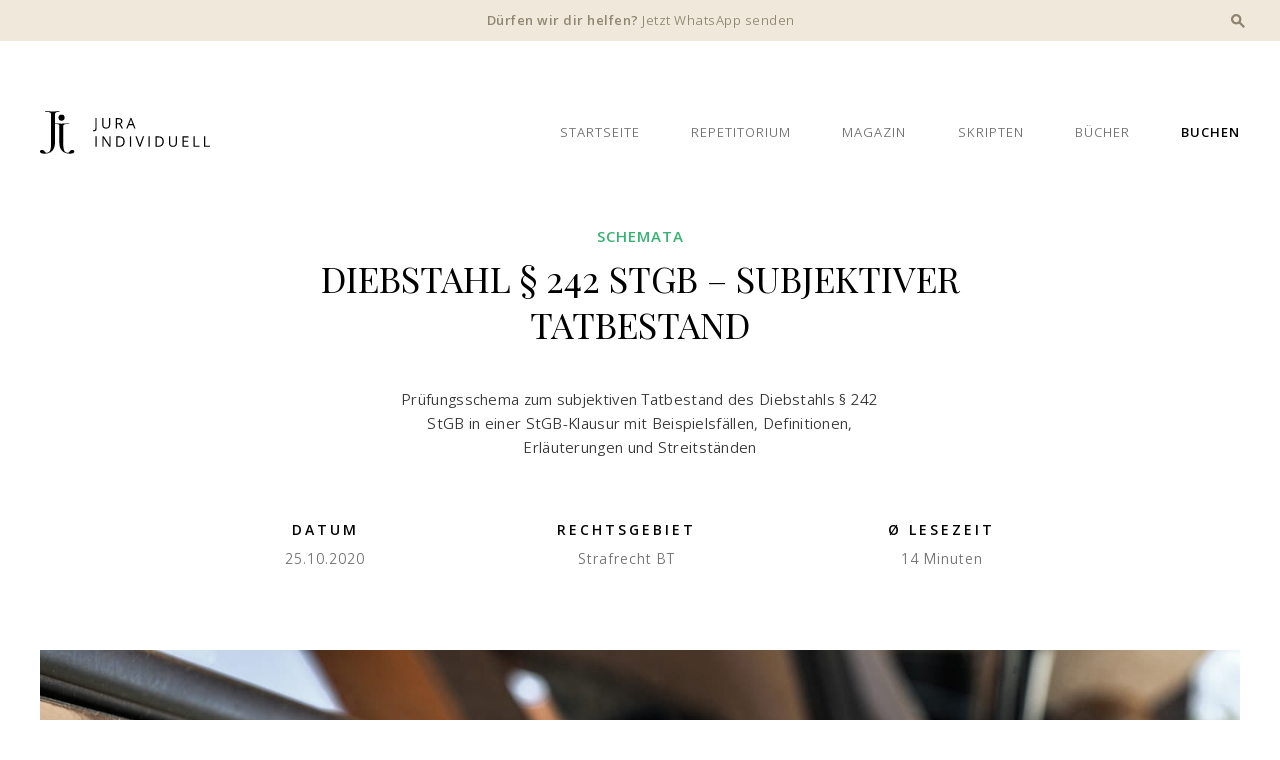

--- FILE ---
content_type: text/html; charset=UTF-8
request_url: https://www.juraindividuell.de/pruefungsschemata/der-diebstahl-242-stgb-subjektiver-tatbestand/
body_size: 15732
content:
<!doctype html>
<html lang="de">
<head>
  <meta charset="UTF-8">

  <meta name="viewport" content="width=device-width, initial-scale=1">
  
  <link rel="apple-touch-icon" sizes="180x180" href="/apple-touch-icon.png">
  <link rel="icon" type="image/png" sizes="32x32" href="/favicon-32x32.png">
  <link rel="icon" type="image/png" sizes="16x16" href="/favicon-16x16.png">
  <link rel="manifest" href="/site.webmanifest">
  <link rel="mask-icon" href="/safari-pinned-tab.svg" color="#333333">
  <meta name="apple-mobile-web-app-title" content="Jura Individuell">
  <meta name="application-name" content="Jura Individuell">
  <meta name="msapplication-TileColor" content="#ffffff">
  <meta name="theme-color" content="#ffffff">

  <meta name='robots' content='index, follow, max-image-preview:large, max-snippet:-1, max-video-preview:-1' />

	<!-- This site is optimized with the Yoast SEO plugin v26.7 - https://yoast.com/wordpress/plugins/seo/ -->
	<title>Diebstahl § 242 StGB - Subjektiver Tatbestand - Jura Individuell</title>
	<meta name="description" content="Prüfungsschema zum subjektiven Tatbestand des Diebstahls § 242 StGB in einer StGB-Klausur mit Beispielsfällen, Definitionen, Erläuterungen" />
	<link rel="canonical" href="https://www.juraindividuell.de/pruefungsschemata/der-diebstahl-242-stgb-subjektiver-tatbestand/" />
	<meta property="og:locale" content="de_DE" />
	<meta property="og:type" content="article" />
	<meta property="og:title" content="Diebstahl § 242 StGB - Subjektiver Tatbestand - Jura Individuell" />
	<meta property="og:description" content="Prüfungsschema zum subjektiven Tatbestand des Diebstahls § 242 StGB in einer StGB-Klausur mit Beispielsfällen, Definitionen, Erläuterungen" />
	<meta property="og:url" content="https://www.juraindividuell.de/pruefungsschemata/der-diebstahl-242-stgb-subjektiver-tatbestand/" />
	<meta property="og:site_name" content="Jura Individuell" />
	<meta property="article:publisher" content="https://www.facebook.com/Juraindividuell" />
	<meta property="article:published_time" content="2018-04-20T12:29:05+00:00" />
	<meta property="article:modified_time" content="2020-10-25T16:12:35+00:00" />
	<meta property="og:image" content="https://www.juraindividuell.de/wp-content/uploads/diebstahl-nach-242-subjektiver-tatbestand.jpg" />
	<meta property="og:image:width" content="1600" />
	<meta property="og:image:height" content="1067" />
	<meta property="og:image:type" content="image/jpeg" />
	<meta name="author" content="Christina Wank" />
	<meta name="twitter:card" content="summary_large_image" />
	<meta name="twitter:creator" content="@juraindividuell" />
	<meta name="twitter:site" content="@juraindividuell" />
	<meta name="twitter:label1" content="Verfasst von" />
	<meta name="twitter:data1" content="Christina Wank" />
	<meta name="twitter:label2" content="Geschätzte Lesezeit" />
	<meta name="twitter:data2" content="13 Minuten" />
	<script type="application/ld+json" class="yoast-schema-graph">{"@context":"https://schema.org","@graph":[{"@type":"Article","@id":"https://www.juraindividuell.de/pruefungsschemata/der-diebstahl-242-stgb-subjektiver-tatbestand/#article","isPartOf":{"@id":"https://www.juraindividuell.de/pruefungsschemata/der-diebstahl-242-stgb-subjektiver-tatbestand/"},"author":{"name":"Christina Wank","@id":"https://www.juraindividuell.de/#/schema/person/bee4187fadb327fc79eb2cf0348e83f5"},"headline":"Diebstahl § 242 StGB &#8211; Subjektiver Tatbestand","datePublished":"2018-04-20T12:29:05+00:00","dateModified":"2020-10-25T16:12:35+00:00","mainEntityOfPage":{"@id":"https://www.juraindividuell.de/pruefungsschemata/der-diebstahl-242-stgb-subjektiver-tatbestand/"},"wordCount":2607,"commentCount":0,"publisher":{"@id":"https://www.juraindividuell.de/#organization"},"image":{"@id":"https://www.juraindividuell.de/pruefungsschemata/der-diebstahl-242-stgb-subjektiver-tatbestand/#primaryimage"},"thumbnailUrl":"https://www.juraindividuell.de/wp-content/uploads/diebstahl-nach-242-subjektiver-tatbestand.jpg","keywords":["Betrug","Diebstahl","Gewahrsam","Raub/Erpressung","Strafrecht BT","Tatbestandsirrtum"],"articleSection":["Schemata"],"inLanguage":"de","potentialAction":[{"@type":"CommentAction","name":"Comment","target":["https://www.juraindividuell.de/pruefungsschemata/der-diebstahl-242-stgb-subjektiver-tatbestand/#respond"]}]},{"@type":"WebPage","@id":"https://www.juraindividuell.de/pruefungsschemata/der-diebstahl-242-stgb-subjektiver-tatbestand/","url":"https://www.juraindividuell.de/pruefungsschemata/der-diebstahl-242-stgb-subjektiver-tatbestand/","name":"Diebstahl § 242 StGB - Subjektiver Tatbestand - Jura Individuell","isPartOf":{"@id":"https://www.juraindividuell.de/#website"},"primaryImageOfPage":{"@id":"https://www.juraindividuell.de/pruefungsschemata/der-diebstahl-242-stgb-subjektiver-tatbestand/#primaryimage"},"image":{"@id":"https://www.juraindividuell.de/pruefungsschemata/der-diebstahl-242-stgb-subjektiver-tatbestand/#primaryimage"},"thumbnailUrl":"https://www.juraindividuell.de/wp-content/uploads/diebstahl-nach-242-subjektiver-tatbestand.jpg","datePublished":"2018-04-20T12:29:05+00:00","dateModified":"2020-10-25T16:12:35+00:00","description":"Prüfungsschema zum subjektiven Tatbestand des Diebstahls § 242 StGB in einer StGB-Klausur mit Beispielsfällen, Definitionen, Erläuterungen","breadcrumb":{"@id":"https://www.juraindividuell.de/pruefungsschemata/der-diebstahl-242-stgb-subjektiver-tatbestand/#breadcrumb"},"inLanguage":"de","potentialAction":[{"@type":"ReadAction","target":["https://www.juraindividuell.de/pruefungsschemata/der-diebstahl-242-stgb-subjektiver-tatbestand/"]}]},{"@type":"ImageObject","inLanguage":"de","@id":"https://www.juraindividuell.de/pruefungsschemata/der-diebstahl-242-stgb-subjektiver-tatbestand/#primaryimage","url":"https://www.juraindividuell.de/wp-content/uploads/diebstahl-nach-242-subjektiver-tatbestand.jpg","contentUrl":"https://www.juraindividuell.de/wp-content/uploads/diebstahl-nach-242-subjektiver-tatbestand.jpg","width":1600,"height":1067,"caption":"Foto: Nirat.pix/Shutterstock.com"},{"@type":"BreadcrumbList","@id":"https://www.juraindividuell.de/pruefungsschemata/der-diebstahl-242-stgb-subjektiver-tatbestand/#breadcrumb","itemListElement":[{"@type":"ListItem","position":1,"name":"Startseite","item":"https://www.juraindividuell.de/"},{"@type":"ListItem","position":2,"name":"Diebstahl § 242 StGB &#8211; Subjektiver Tatbestand"}]},{"@type":"WebSite","@id":"https://www.juraindividuell.de/#website","url":"https://www.juraindividuell.de/","name":"Jura Individuell","description":"","publisher":{"@id":"https://www.juraindividuell.de/#organization"},"potentialAction":[{"@type":"SearchAction","target":{"@type":"EntryPoint","urlTemplate":"https://www.juraindividuell.de/?s={search_term_string}"},"query-input":{"@type":"PropertyValueSpecification","valueRequired":true,"valueName":"search_term_string"}}],"inLanguage":"de"},{"@type":"Organization","@id":"https://www.juraindividuell.de/#organization","name":"Jura Individuell","url":"https://www.juraindividuell.de/","logo":{"@type":"ImageObject","inLanguage":"de","@id":"https://www.juraindividuell.de/#/schema/logo/image/","url":"https://www.juraindividuell.de/wp-content/uploads/ji-logo.png","contentUrl":"https://www.juraindividuell.de/wp-content/uploads/ji-logo.png","width":800,"height":203,"caption":"Jura Individuell"},"image":{"@id":"https://www.juraindividuell.de/#/schema/logo/image/"},"sameAs":["https://www.facebook.com/Juraindividuell","https://x.com/juraindividuell","https://www.instagram.com/jura_individuell/"]},{"@type":"Person","@id":"https://www.juraindividuell.de/#/schema/person/bee4187fadb327fc79eb2cf0348e83f5","name":"Christina Wank"}]}</script>
	<!-- / Yoast SEO plugin. -->


<link rel="alternate" type="application/rss+xml" title="Jura Individuell &raquo; Feed" href="https://www.juraindividuell.de/feed/" />
<link rel="alternate" type="application/rss+xml" title="Jura Individuell &raquo; Kommentar-Feed" href="https://www.juraindividuell.de/comments/feed/" />
<link rel="alternate" type="application/rss+xml" title="Jura Individuell &raquo; Diebstahl § 242 StGB &#8211; Subjektiver Tatbestand-Kommentar-Feed" href="https://www.juraindividuell.de/pruefungsschemata/der-diebstahl-242-stgb-subjektiver-tatbestand/feed/" />
<link rel="alternate" title="oEmbed (JSON)" type="application/json+oembed" href="https://www.juraindividuell.de/wp-json/oembed/1.0/embed?url=https%3A%2F%2Fwww.juraindividuell.de%2Fpruefungsschemata%2Fder-diebstahl-242-stgb-subjektiver-tatbestand%2F" />
<link rel="alternate" title="oEmbed (XML)" type="text/xml+oembed" href="https://www.juraindividuell.de/wp-json/oembed/1.0/embed?url=https%3A%2F%2Fwww.juraindividuell.de%2Fpruefungsschemata%2Fder-diebstahl-242-stgb-subjektiver-tatbestand%2F&#038;format=xml" />
<style id='wp-img-auto-sizes-contain-inline-css'>
img:is([sizes=auto i],[sizes^="auto," i]){contain-intrinsic-size:3000px 1500px}
/*# sourceURL=wp-img-auto-sizes-contain-inline-css */
</style>
<style id='wp-emoji-styles-inline-css'>

	img.wp-smiley, img.emoji {
		display: inline !important;
		border: none !important;
		box-shadow: none !important;
		height: 1em !important;
		width: 1em !important;
		margin: 0 0.07em !important;
		vertical-align: -0.1em !important;
		background: none !important;
		padding: 0 !important;
	}
/*# sourceURL=wp-emoji-styles-inline-css */
</style>
<style id='wp-block-library-inline-css'>
:root{--wp-block-synced-color:#7a00df;--wp-block-synced-color--rgb:122,0,223;--wp-bound-block-color:var(--wp-block-synced-color);--wp-editor-canvas-background:#ddd;--wp-admin-theme-color:#007cba;--wp-admin-theme-color--rgb:0,124,186;--wp-admin-theme-color-darker-10:#006ba1;--wp-admin-theme-color-darker-10--rgb:0,107,160.5;--wp-admin-theme-color-darker-20:#005a87;--wp-admin-theme-color-darker-20--rgb:0,90,135;--wp-admin-border-width-focus:2px}@media (min-resolution:192dpi){:root{--wp-admin-border-width-focus:1.5px}}.wp-element-button{cursor:pointer}:root .has-very-light-gray-background-color{background-color:#eee}:root .has-very-dark-gray-background-color{background-color:#313131}:root .has-very-light-gray-color{color:#eee}:root .has-very-dark-gray-color{color:#313131}:root .has-vivid-green-cyan-to-vivid-cyan-blue-gradient-background{background:linear-gradient(135deg,#00d084,#0693e3)}:root .has-purple-crush-gradient-background{background:linear-gradient(135deg,#34e2e4,#4721fb 50%,#ab1dfe)}:root .has-hazy-dawn-gradient-background{background:linear-gradient(135deg,#faaca8,#dad0ec)}:root .has-subdued-olive-gradient-background{background:linear-gradient(135deg,#fafae1,#67a671)}:root .has-atomic-cream-gradient-background{background:linear-gradient(135deg,#fdd79a,#004a59)}:root .has-nightshade-gradient-background{background:linear-gradient(135deg,#330968,#31cdcf)}:root .has-midnight-gradient-background{background:linear-gradient(135deg,#020381,#2874fc)}:root{--wp--preset--font-size--normal:16px;--wp--preset--font-size--huge:42px}.has-regular-font-size{font-size:1em}.has-larger-font-size{font-size:2.625em}.has-normal-font-size{font-size:var(--wp--preset--font-size--normal)}.has-huge-font-size{font-size:var(--wp--preset--font-size--huge)}.has-text-align-center{text-align:center}.has-text-align-left{text-align:left}.has-text-align-right{text-align:right}.has-fit-text{white-space:nowrap!important}#end-resizable-editor-section{display:none}.aligncenter{clear:both}.items-justified-left{justify-content:flex-start}.items-justified-center{justify-content:center}.items-justified-right{justify-content:flex-end}.items-justified-space-between{justify-content:space-between}.screen-reader-text{border:0;clip-path:inset(50%);height:1px;margin:-1px;overflow:hidden;padding:0;position:absolute;width:1px;word-wrap:normal!important}.screen-reader-text:focus{background-color:#ddd;clip-path:none;color:#444;display:block;font-size:1em;height:auto;left:5px;line-height:normal;padding:15px 23px 14px;text-decoration:none;top:5px;width:auto;z-index:100000}html :where(.has-border-color){border-style:solid}html :where([style*=border-top-color]){border-top-style:solid}html :where([style*=border-right-color]){border-right-style:solid}html :where([style*=border-bottom-color]){border-bottom-style:solid}html :where([style*=border-left-color]){border-left-style:solid}html :where([style*=border-width]){border-style:solid}html :where([style*=border-top-width]){border-top-style:solid}html :where([style*=border-right-width]){border-right-style:solid}html :where([style*=border-bottom-width]){border-bottom-style:solid}html :where([style*=border-left-width]){border-left-style:solid}html :where(img[class*=wp-image-]){height:auto;max-width:100%}:where(figure){margin:0 0 1em}html :where(.is-position-sticky){--wp-admin--admin-bar--position-offset:var(--wp-admin--admin-bar--height,0px)}@media screen and (max-width:600px){html :where(.is-position-sticky){--wp-admin--admin-bar--position-offset:0px}}

/*# sourceURL=wp-block-library-inline-css */
</style><style id='global-styles-inline-css'>
:root{--wp--preset--aspect-ratio--square: 1;--wp--preset--aspect-ratio--4-3: 4/3;--wp--preset--aspect-ratio--3-4: 3/4;--wp--preset--aspect-ratio--3-2: 3/2;--wp--preset--aspect-ratio--2-3: 2/3;--wp--preset--aspect-ratio--16-9: 16/9;--wp--preset--aspect-ratio--9-16: 9/16;--wp--preset--color--black: #000000;--wp--preset--color--cyan-bluish-gray: #abb8c3;--wp--preset--color--white: #ffffff;--wp--preset--color--pale-pink: #f78da7;--wp--preset--color--vivid-red: #cf2e2e;--wp--preset--color--luminous-vivid-orange: #ff6900;--wp--preset--color--luminous-vivid-amber: #fcb900;--wp--preset--color--light-green-cyan: #7bdcb5;--wp--preset--color--vivid-green-cyan: #00d084;--wp--preset--color--pale-cyan-blue: #8ed1fc;--wp--preset--color--vivid-cyan-blue: #0693e3;--wp--preset--color--vivid-purple: #9b51e0;--wp--preset--gradient--vivid-cyan-blue-to-vivid-purple: linear-gradient(135deg,rgb(6,147,227) 0%,rgb(155,81,224) 100%);--wp--preset--gradient--light-green-cyan-to-vivid-green-cyan: linear-gradient(135deg,rgb(122,220,180) 0%,rgb(0,208,130) 100%);--wp--preset--gradient--luminous-vivid-amber-to-luminous-vivid-orange: linear-gradient(135deg,rgb(252,185,0) 0%,rgb(255,105,0) 100%);--wp--preset--gradient--luminous-vivid-orange-to-vivid-red: linear-gradient(135deg,rgb(255,105,0) 0%,rgb(207,46,46) 100%);--wp--preset--gradient--very-light-gray-to-cyan-bluish-gray: linear-gradient(135deg,rgb(238,238,238) 0%,rgb(169,184,195) 100%);--wp--preset--gradient--cool-to-warm-spectrum: linear-gradient(135deg,rgb(74,234,220) 0%,rgb(151,120,209) 20%,rgb(207,42,186) 40%,rgb(238,44,130) 60%,rgb(251,105,98) 80%,rgb(254,248,76) 100%);--wp--preset--gradient--blush-light-purple: linear-gradient(135deg,rgb(255,206,236) 0%,rgb(152,150,240) 100%);--wp--preset--gradient--blush-bordeaux: linear-gradient(135deg,rgb(254,205,165) 0%,rgb(254,45,45) 50%,rgb(107,0,62) 100%);--wp--preset--gradient--luminous-dusk: linear-gradient(135deg,rgb(255,203,112) 0%,rgb(199,81,192) 50%,rgb(65,88,208) 100%);--wp--preset--gradient--pale-ocean: linear-gradient(135deg,rgb(255,245,203) 0%,rgb(182,227,212) 50%,rgb(51,167,181) 100%);--wp--preset--gradient--electric-grass: linear-gradient(135deg,rgb(202,248,128) 0%,rgb(113,206,126) 100%);--wp--preset--gradient--midnight: linear-gradient(135deg,rgb(2,3,129) 0%,rgb(40,116,252) 100%);--wp--preset--font-size--small: 13px;--wp--preset--font-size--medium: 20px;--wp--preset--font-size--large: 36px;--wp--preset--font-size--x-large: 42px;--wp--preset--spacing--20: 0.44rem;--wp--preset--spacing--30: 0.67rem;--wp--preset--spacing--40: 1rem;--wp--preset--spacing--50: 1.5rem;--wp--preset--spacing--60: 2.25rem;--wp--preset--spacing--70: 3.38rem;--wp--preset--spacing--80: 5.06rem;--wp--preset--shadow--natural: 6px 6px 9px rgba(0, 0, 0, 0.2);--wp--preset--shadow--deep: 12px 12px 50px rgba(0, 0, 0, 0.4);--wp--preset--shadow--sharp: 6px 6px 0px rgba(0, 0, 0, 0.2);--wp--preset--shadow--outlined: 6px 6px 0px -3px rgb(255, 255, 255), 6px 6px rgb(0, 0, 0);--wp--preset--shadow--crisp: 6px 6px 0px rgb(0, 0, 0);}:where(.is-layout-flex){gap: 0.5em;}:where(.is-layout-grid){gap: 0.5em;}body .is-layout-flex{display: flex;}.is-layout-flex{flex-wrap: wrap;align-items: center;}.is-layout-flex > :is(*, div){margin: 0;}body .is-layout-grid{display: grid;}.is-layout-grid > :is(*, div){margin: 0;}:where(.wp-block-columns.is-layout-flex){gap: 2em;}:where(.wp-block-columns.is-layout-grid){gap: 2em;}:where(.wp-block-post-template.is-layout-flex){gap: 1.25em;}:where(.wp-block-post-template.is-layout-grid){gap: 1.25em;}.has-black-color{color: var(--wp--preset--color--black) !important;}.has-cyan-bluish-gray-color{color: var(--wp--preset--color--cyan-bluish-gray) !important;}.has-white-color{color: var(--wp--preset--color--white) !important;}.has-pale-pink-color{color: var(--wp--preset--color--pale-pink) !important;}.has-vivid-red-color{color: var(--wp--preset--color--vivid-red) !important;}.has-luminous-vivid-orange-color{color: var(--wp--preset--color--luminous-vivid-orange) !important;}.has-luminous-vivid-amber-color{color: var(--wp--preset--color--luminous-vivid-amber) !important;}.has-light-green-cyan-color{color: var(--wp--preset--color--light-green-cyan) !important;}.has-vivid-green-cyan-color{color: var(--wp--preset--color--vivid-green-cyan) !important;}.has-pale-cyan-blue-color{color: var(--wp--preset--color--pale-cyan-blue) !important;}.has-vivid-cyan-blue-color{color: var(--wp--preset--color--vivid-cyan-blue) !important;}.has-vivid-purple-color{color: var(--wp--preset--color--vivid-purple) !important;}.has-black-background-color{background-color: var(--wp--preset--color--black) !important;}.has-cyan-bluish-gray-background-color{background-color: var(--wp--preset--color--cyan-bluish-gray) !important;}.has-white-background-color{background-color: var(--wp--preset--color--white) !important;}.has-pale-pink-background-color{background-color: var(--wp--preset--color--pale-pink) !important;}.has-vivid-red-background-color{background-color: var(--wp--preset--color--vivid-red) !important;}.has-luminous-vivid-orange-background-color{background-color: var(--wp--preset--color--luminous-vivid-orange) !important;}.has-luminous-vivid-amber-background-color{background-color: var(--wp--preset--color--luminous-vivid-amber) !important;}.has-light-green-cyan-background-color{background-color: var(--wp--preset--color--light-green-cyan) !important;}.has-vivid-green-cyan-background-color{background-color: var(--wp--preset--color--vivid-green-cyan) !important;}.has-pale-cyan-blue-background-color{background-color: var(--wp--preset--color--pale-cyan-blue) !important;}.has-vivid-cyan-blue-background-color{background-color: var(--wp--preset--color--vivid-cyan-blue) !important;}.has-vivid-purple-background-color{background-color: var(--wp--preset--color--vivid-purple) !important;}.has-black-border-color{border-color: var(--wp--preset--color--black) !important;}.has-cyan-bluish-gray-border-color{border-color: var(--wp--preset--color--cyan-bluish-gray) !important;}.has-white-border-color{border-color: var(--wp--preset--color--white) !important;}.has-pale-pink-border-color{border-color: var(--wp--preset--color--pale-pink) !important;}.has-vivid-red-border-color{border-color: var(--wp--preset--color--vivid-red) !important;}.has-luminous-vivid-orange-border-color{border-color: var(--wp--preset--color--luminous-vivid-orange) !important;}.has-luminous-vivid-amber-border-color{border-color: var(--wp--preset--color--luminous-vivid-amber) !important;}.has-light-green-cyan-border-color{border-color: var(--wp--preset--color--light-green-cyan) !important;}.has-vivid-green-cyan-border-color{border-color: var(--wp--preset--color--vivid-green-cyan) !important;}.has-pale-cyan-blue-border-color{border-color: var(--wp--preset--color--pale-cyan-blue) !important;}.has-vivid-cyan-blue-border-color{border-color: var(--wp--preset--color--vivid-cyan-blue) !important;}.has-vivid-purple-border-color{border-color: var(--wp--preset--color--vivid-purple) !important;}.has-vivid-cyan-blue-to-vivid-purple-gradient-background{background: var(--wp--preset--gradient--vivid-cyan-blue-to-vivid-purple) !important;}.has-light-green-cyan-to-vivid-green-cyan-gradient-background{background: var(--wp--preset--gradient--light-green-cyan-to-vivid-green-cyan) !important;}.has-luminous-vivid-amber-to-luminous-vivid-orange-gradient-background{background: var(--wp--preset--gradient--luminous-vivid-amber-to-luminous-vivid-orange) !important;}.has-luminous-vivid-orange-to-vivid-red-gradient-background{background: var(--wp--preset--gradient--luminous-vivid-orange-to-vivid-red) !important;}.has-very-light-gray-to-cyan-bluish-gray-gradient-background{background: var(--wp--preset--gradient--very-light-gray-to-cyan-bluish-gray) !important;}.has-cool-to-warm-spectrum-gradient-background{background: var(--wp--preset--gradient--cool-to-warm-spectrum) !important;}.has-blush-light-purple-gradient-background{background: var(--wp--preset--gradient--blush-light-purple) !important;}.has-blush-bordeaux-gradient-background{background: var(--wp--preset--gradient--blush-bordeaux) !important;}.has-luminous-dusk-gradient-background{background: var(--wp--preset--gradient--luminous-dusk) !important;}.has-pale-ocean-gradient-background{background: var(--wp--preset--gradient--pale-ocean) !important;}.has-electric-grass-gradient-background{background: var(--wp--preset--gradient--electric-grass) !important;}.has-midnight-gradient-background{background: var(--wp--preset--gradient--midnight) !important;}.has-small-font-size{font-size: var(--wp--preset--font-size--small) !important;}.has-medium-font-size{font-size: var(--wp--preset--font-size--medium) !important;}.has-large-font-size{font-size: var(--wp--preset--font-size--large) !important;}.has-x-large-font-size{font-size: var(--wp--preset--font-size--x-large) !important;}
/*# sourceURL=global-styles-inline-css */
</style>

<style id='classic-theme-styles-inline-css'>
/*! This file is auto-generated */
.wp-block-button__link{color:#fff;background-color:#32373c;border-radius:9999px;box-shadow:none;text-decoration:none;padding:calc(.667em + 2px) calc(1.333em + 2px);font-size:1.125em}.wp-block-file__button{background:#32373c;color:#fff;text-decoration:none}
/*# sourceURL=/wp-includes/css/classic-themes.min.css */
</style>
<link rel='stylesheet' id='gs-style-css' href='https://www.juraindividuell.de/wp-content/themes/ji2020/style-1.1.3.css' media='all' />
<script src="https://www.juraindividuell.de/wp-content/themes/ji2020/js/jquery/3.5.1/jquery.min.js" id="jquery-js"></script>
<link rel="https://api.w.org/" href="https://www.juraindividuell.de/wp-json/" /><link rel="alternate" title="JSON" type="application/json" href="https://www.juraindividuell.de/wp-json/wp/v2/posts/523" /><link rel="EditURI" type="application/rsd+xml" title="RSD" href="https://www.juraindividuell.de/xmlrpc.php?rsd" />
<link rel='shortlink' href='https://www.juraindividuell.de/?p=523' />

  <!-- Copyright (c) 2000-2019 etracker GmbH. All rights reserved. -->
  <!-- This material may not be reproduced, displayed, modified or distributed -->
  <!-- without the express prior written permission of the copyright holder. -->
  <!-- etracker tracklet 4.1 -->
  <script type="text/javascript">
  //var et_pagename = "";
  //var et_areas = "";
  //var et_target = "";
  //var et_tval = "";
  //var et_tonr = "";
  //var et_tsale = 0;
  //var et_basket = "";
  //var et_cust = 0;
  </script>
  <script id="_etLoader" type="text/javascript" charset="UTF-8" data-block-cookies="true" data-respect-dnt="true" data-secure-code="GVbDXE" src="//static.etracker.com/code/e.js"></script>
  <!-- etracker tracklet 4.1 end -->
  <link rel="stylesheet" href="https://www.juraindividuell.de/wp-content/themes/ji2020/print.css" type="text/css" media="print">
</head>
<body class="wp-singular post-template-default single single-post postid-523 single-format-standard wp-theme-ji2020">

  <div class="searchbar" id="searchbar"><form role="search" method="get" class="search-form" action="https://www.juraindividuell.de/">
				<label>
					<span class="screen-reader-text">Suche nach:</span>
					<input type="search" class="search-field" placeholder="Suchen …" value="" name="s" />
				</label>
				<input type="submit" class="search-submit" value="Suchen" />
			</form></div>

  <aside class="pre-header">

    <p><span>Dürfen wir dir helfen?</span> <a href="https://api.whatsapp.com/send/?phone=49381718559&text&app_absent=0" target="_blank" rel="noopener noreferrer">Jetzt WhatsApp senden</a></p>
    
    <a href="#" id="searchbutton"><img src="https://www.juraindividuell.de/wp-content/themes/ji2020/img/search.svg" alt="Search" width="14" height="14"></a>
    
  </aside>

  <header class="header">

    
    <div class="logo"><a href="https://www.juraindividuell.de"><img src="https://www.juraindividuell.de/wp-content/themes/ji2020/img/jura-individuell-logo.svg" alt="Jura Individuell" width="170" height="43"></a></div>

        
    <nav class="menu-top">
      <ul id="menu-top-menu" class="menu"><li id="menu-item-13" class="menu-item menu-item-type-custom menu-item-object-custom menu-item-home menu-item-13"><a href="https://www.juraindividuell.de/">Startseite</a></li>
<li id="menu-item-1497" class="menu-item menu-item-type-post_type menu-item-object-page menu-item-1497"><a href="https://www.juraindividuell.de/repetitorium/">Repetitorium</a></li>
<li id="menu-item-16" class="menu-item menu-item-type-post_type menu-item-object-page menu-item-16"><a href="https://www.juraindividuell.de/magazin/">Magazin</a></li>
<li id="menu-item-1767" class="menu-item menu-item-type-post_type menu-item-object-page menu-item-1767"><a href="https://www.juraindividuell.de/skripten/">Skripten</a></li>
<li id="menu-item-1629" class="menu-item menu-item-type-post_type menu-item-object-page menu-item-1629"><a href="https://www.juraindividuell.de/buecher/">Bücher</a></li>
<li id="menu-item-14" class="highlight menu-item menu-item-type-post_type menu-item-object-page menu-item-14"><a href="https://www.juraindividuell.de/buchen/">Buchen</a></li>
</ul>    </nav>
  
  </header>

  <main class="main">

  <article id="post-523" class="default-post post-523 post type-post status-publish format-standard has-post-thumbnail hentry category-pruefungsschemata tag-betrug tag-diebstahl tag-gewahrsam tag-raub-erpressung tag-strafrecht-bt tag-tatbestandsirrtum rechtsgebiete-strafrecht-bt">

          

      <div class="content">
      
                
        <div class="category pruefungsschemata">
          <a href="https://www.juraindividuell.de/pruefungsschemata/">
            Schemata          </a>
                          </div>

        <h1>Diebstahl § 242 StGB &#8211; Subjektiver Tatbestand</h1>
        
        <p class="excerpt">Prüfungsschema zum subjektiven Tatbestand des Diebstahls § 242 StGB in einer StGB-Klausur mit Beispielsfällen, Definitionen, Erläuterungen und Streitständen</p>
        
        <div class="meta">
          <div>
            <span class="meta-title">Datum</span>
            <time class="meta-entry" datetime="2020-10-25T17:12:35+01:00">25.10.2020</time>
          </div>
          <div>
            <span class="meta-title">Rechtsgebiet</span>
            <span class="meta-entry">
              <a href="https://www.juraindividuell.de/rechtsgebiete/strafrecht/strafrecht-bt/">
                Strafrecht BT              </a>
            </span>
          </div>
          <div>
            <span class="meta-title">Ø Lesezeit</span>
            <span class="meta-entry">14 Minuten</span>
          </div>
        </div>
        
        <figure>
          <img width="1600" height="1067" src="https://www.juraindividuell.de/wp-content/uploads/diebstahl-nach-242-subjektiver-tatbestand.jpg" class="attachment-full size-full wp-post-image" alt="" decoding="async" fetchpriority="high" />          <figcaption>Foto: Nirat.pix/Shutterstock.com</figcaption>
        </figure>

        <p>Der Beitrag beschäftigt sich mit dem subjektiven Tatbestand des Diebstahls. Der <a href="https://www.juraindividuell.de/pruefungsschemata/der-diebstahl-242-objektiver-tatbestand/">objektive Tatbestand</a> ist Gegenstand eines <a href="https://www.juraindividuell.de/pruefungsschemata/der-diebstahl-242-objektiver-tatbestand/">weiteren Aufsatzes</a>. Siehe auch die Kategorien <a href="https://www.juraindividuell.de/kategorie/sr/">StGB</a> sowie<a href="https://www.juraindividuell.de/rechtsgebiete/sr"> Strafrecht</a>.</p>

<p>Im Folgenden soll die Erläuterung des Prüfungsschemas zum Diebstahl fortgesetzt werden. Im ersten Teil wurde bereits der objektive Tatbestand des Diebstahls erläutert. Nunmehr wollen wir uns dem subjektiven Tatbestand zuwenden. Wie im ersten Aufsatz schon erläutert, ist der Diebstahl ein Delikt mit überschießender Innentendenz, das heißt über den Vorsatz hinaus werden im subjektiven Tatbestand Merkmale geprüft, die im objektiven Tatbestand keine Entsprechung finden.<span id="more-523"></span></p>

<h2>Aufbau: subjektive Tatbestand des Diebstahls § 242</h2>

<p>Vorab noch einmal zur Erinnerung der Aufbau des subjektiven Tatbestandes des Diebstahls -Folgende Punkte sind zu prüfen:</p>

<h3>1) Vorsatz in Bezug auf den objektiven Tatbestand</h3>

<h3>2) Absicht sich oder einem Dr<strong>itten die Sache rechtswidrig zuzueignen</strong></h3>

<h4>a) Gegenstand der Zueignung</h4>

<h4>b) Absicht auf vorübergehende Aneignung</h4>

<h4>c) Zumindest Dolus Eventualis in Bezug auf dauerhafte Enteignung</h4>

<h4>d)Rechtswidrigkeit der Zueignung</h4>

<h4>e) Vorsatz in Bezug auf die Rechtswidrigkeit der Zueignung</h4>

<p>Die einzelnen Prüfungspunkte werden im folgenden erläutert und anhand von Beispielen aufgearbeitet.</p>

<h3>1) Vorsatz in Bezug auf den objektiven Tatbestand</h3>

<p>Zunächst ist natürlich erforderlich, dass der Täter Vorsatz in Bezug auf den objektiven Tatbestand hat, d. h. zumindest dolus eventualis auf die Wegnahme einer fremden beweglichen Sache. Das ergibt sich schon aus § 15 StGB.</p>

<p>Insofern ergeben sich keine Besonderheiten. Kritisch kann es werden, wenn der Täter über die Fremdheit der Sache irrt. Der Täter irrt dann über ein normatives also wertausfüllungsbedürftiges Tatbestandsmerkmal, da dieses Merkmal nicht aufgrund der bloßen Wahrnehmung, sondern nur aufgrund einer rechtlichen Bewertung der wahrgenommenen Tatsachen oder Umstände als vorhanden festgestellt werden können. Wie ein solcher Irrtum zu behandeln ist, ist umstritten. Nach herrschender Ansicht ist zu prüfen, ob der Täter nach einer Parallelwertung in der Laiensphäre den Begriff fremd richtig verstanden hat oder nicht. Das heißt so viel wie: Hat der Täter ein ungefähres Begriffsverständnis oder nicht? Je nachdem, ob dies der Fall war, nimmt die herrschende Meinung in der Literatur einen Irrtum nach § 16 StGB an oder nicht. Wenn der Täter bei normativen also wertausfüllungsbedürftigen tatbestandsmerkmalen nicht nur die Umstände richtig erfasst, sondern nach einer Parallelwertung in der Laiensphäre auch eine zutreffende rechtliche Bewertung dieser Umstände traf, dann ist ein Irrtum nach § 16 StGB zu verneinen. Nur wenn er eine unzutreffende Bewertung getroffen hat, irrt er noch im Bereich des Tatbestandes und § 16 StGB kann Anwendung finden. Im Einzelfall kann eine derartige Einordnung des Irrtums schwer werden.</p>

<h3>2) Absicht sich oder einem Dritten die Sache rechtswidrig zuzueignen</h3>

<p>Weiterhin muss der Täter noch die Absicht haben die Sache sich oder einem Dritten rechtswidrig zuzueignen. Diese Absicht muss im Zeitpunkt der Wegnahme vorliegen. Das ist enorm wichtig. Ein späterer Entschluss kann nicht zu einer Strafbarkeit nach <a href="https://www.juraindividuell.de/blog/diebstahl-in-mittelbarer-taeterschaft/">§ 242 StGB</a> führen. Weiterhin ist irrelevant, ob es letztlich zu einer Zueignung kommt. Die Absicht entscheidet hier allein und nicht das letztliche Ergebnis. Diese Zueignungsabsicht muss man in die oben bereits aufgeführten Prüfungspunkte unterteilen, um zu einem sauberen Ergebnis zu gelangen.</p>

<h4>a) Gegenstand der Zueignung:</h4>

<p>Zunächst einmal muss entschieden werden, was überhaupt Gegenstand einer Zueignung sein kann. Im Klartext müssen wir uns überlegen, ob der Täter vorhaben muss, die Sache selbst sich oder einem Dritten zuzueignen oder ob es ausreicht, dass er vorhat, sich den Wert der Sache zuzueignen. Hierzu werden verschiedene Theorien vertreten, die sogleich an einem Beispiel erläutert werden sollen.</p>

<p><strong>Bsp: Der A entnimmt der Handtasche der B in der Mittagspause deren EC Karte, um damit 300 Euro bei der Bank abzuheben. Den Pin für die derartige Karte hat die B dummerweise mit einem Post It auf der Karte festgehalten. Der A hat vor, die EC Karte wieder in die Handtasche der B zurückzulegen, sobald er das Geld abgehoben hat. Strafbarkeit des B?</strong></p>

<p>An diesem Beispielsfall lassen sich die Theorien besonders gut erläutern, die zum Gegenstand der Zueignung vertreten werden. Die Substanztheorie käme hier nicht zu einem Diebstahl, da ihre Vertreter der Ansicht sind, dass der Täter vorhaben müsste, sich die Sache selbst ihrer Substanz nach zuzueignen. Wie wir später noch sehen werden, erfordert Zueignungsabsicht aber immer dolus eventualis auf eine dauerhafte Enteignung des ursprünglichen Eigentümers. Soviel muss an dieser Stelle vorweg genommen werden. Der A wollte die Karte selbst aber gar nicht behalten, sondern wieder in die Handtasche der B legen, nachdem er das Geld abgehoben hat. Das reicht nach der Substanztheorie nicht aus, um einen Diebstahl zu bejahen. Vielmehr müsste der A auch vorgehabt haben, die EC Karte dauerhaft der B zu entziehen. Das war hier laut Sachverhalt nicht der Fall. Nach der Sachwerttheorie reicht es aus, dass der Täter sich den wirtschaftlichen Wert, der der Sache anhaftet. zueignet. Allerdings gibt es nun noch einen etwas restriktiveren Ansatz der Sachwerttheorie, der nicht jeden wirtschaftlichen Wert der Sache ausreichen lässt, sondern nur den Wert, der in der Sache selbst verankert ist. Man das wie folgt ausdrücken: Erfasst ist von der restriktiven Sachwerttheorie nur das „Lucrum ex re“ und nicht das „Lucrum ex negotio cum re“. Die heute vorherrschende Meinung vertritt die Vereinigungstheorie. Im Prinzip stellen sich die Vertreter dieser Theorie auf den Standpunkt es wäre erforderlich, dass der Täter im Wegnahmezeitpunkt vor hatte, sich die Sache entweder ihrer Substanz nach zuzueignen (Substanztheorie) oder den in ihr verkörperten Wert (restriktive Sachwerttheorie). So nun zum Fall. Folgen wir der herrschenden Ansicht, so könnte man meinen, dass der A sich nach § 242 strafbar gemacht hat, weil er sich den wirtschaftlichen einen Wert der EC Karte, nämlich 300 Euro zugeeignen wollte0. Allerdings lässt die Vereinigungstheorie ja wie gesehen nur jene Werte genügen, die in der Sache selbst angelegt sind. Dass die 300 Euro nicht in der EC Karte selbst verankert sind, sieht man schon daran, dass man auch ohne EC Karte am Schalter Geld abheben kann. Auch nach dieser Theorie wäre also eine Zueignungsabsicht zu verneinen. Anhand eines anderen Beispielsfalles soll klar werden, wann die Substanztheorie zu einem anderen Ergebnis gelangen würde als die restriktive Sachwerttheorie und die Vereinigungstheorie:</p>

<p><strong>Bsp: Der A entnimmt der Handtasche der B in der Mittagspause deren Sparbuch, um damit 300 Euro bei der Bank abzuheben. Der A hat vor das Sparbuch wieder in die Handtasche der B zurückzulegen, sobald er das Geld abgehoben hat. Strafbarkeit des B?</strong></p>

<p>In diesem Fall ist die Situation anders als im obigen Fall. Dies Substanztheorie käme hier zu dem Ergebnis, dass der B nicht nach <a href="https://www.juraindividuell.de/blog/diebstahl-in-mittelbarer-taeterschaft/">§ 242 StGB</a> strafbar wäre, weil er im Zeitpunkt der Wegnahme nicht vor hatte, das Sparbuch selbst zu behalten. Allerdings kommen die Sachwerttheorie und auch die restriktive Sachwerttheorie, sowie die herrschende Vereinigungstheorie zu einem anderen Ergebnis, denn der Täter hatte vor, sich den Wert, der in dem Sparbuch selbst angelegt ist, zuzueignen. Hier ist der Fall anders gelagert als im EC-Karten-Fall. Der Geldwert ist nach herrschender Ansicht im Sparbuch selbst verankert, was sich schon daran zeigt, dass ohne Sparbuch kein Geld abgehoben werden könnte. Die EC-Karte hingegen ist eher mit einem Schlüssel zum Geld vergleichbar. Daher hat sich A im vorliegenden Fall nach § 242 strafbar gemacht.</p>

<p>So weit so gut. Was Gegenstand der Zueignungsabsicht des Täters sein muss, ist nun geklärt worden. Nun wollen wir das aufarbeiten, was an obiger Stelle schon vorweggenommen wurde, nämlich die Frage danach, was Zueignung eigentlich bedeutet. Oben wurde schon angedeutet, dass die Zueignungsabsicht aus einer Aneignungs- und einer Enteignungskomponente besteht.</p>

<h4>b) Absicht auf vorübergehende Aneignung</h4>

<p>Der Täter müsste im Wegnahmezeitpunkt vorgehabt haben, sich die Sache oder den in ihr verkörperten Wert (s. o.) zumindest vorübergehend anzueignen. Insofern ist Dolus Direktus 1. Grades erforderlich, das heißt direkter Vorsatz. Aneignen bedeutet, dass der Täter vorgehabt haben muss, sich eine eigentümerähnliche Herrschaftsposition anzumaßen mit dem Ziel, sich die Sache selbst oder den in ihr verkörperten Wert (Vereinigungstheorie) zumindest vorübergehend dem eigenen Vermögen einzuverleiben. Dies muss gerade Ziel der Handlung des Täters sein. Achtung, es geht nur um das subjektives Element. Ob die Aneignung tatsächlich stattfand spielt keine Rolle. Wir befinden uns in einem Prüfungspunkt des subjektiven Tatbestandes. Der Täter muss aber vorhaben, sich Eigentümerrechte anzumaßen. Damit werden Fälle ausgeklammert, in denen der Täter die Sache zwar an sich nimmt, sich aber nicht wie ein Eigentümer aufspielt. Bekannt ist der Dienstmützenfall:</p>

<p><strong>Bsp: A ist Bundeswehrsoldat und verliert seine Dienstmütze. Da er dies nicht melden will, entwendet er die Mütze des Kameraden B und benutzt diese wie geplant bis zum Wehrdienstabschluss. Im Anschluss gibt er die Mütze aber wie geplant wieder der Bundeswehr zurück.</strong></p>

<p>Hier hat sich der A gerade keine Eigentümerrechte anmaßen wollen, denn er wollte die Mütze nie für sich selbst, sondern immer als dem Bund gehörend benutzen. Abgesehen davon wäre ebenfalls die Enteignungskomponente zu verneinen gewesen, aber dazu später.</p>

<p>Ebenfalls sind Fälle auszusortieren, in denen sich jemand zwar Eigentümerrechte anmaßen will, dabei aber nicht das Ziel verfolgt, sich die Sache selbst oder den in ihr verkörperten Wert dem Eigenen Vermögen einzuverleiben. Ein derartiger Fall ist der folgende:</p>

<p><strong>Bsp: Der A hasst dem Kommilitonen B, der eben seine Arbeit bei Professor P eingereicht hat. Aus diesem Grund nimmt er diese Arbeit an sich um sie im Anschluss zu zerreißen oder wegzuwerfen.</strong></p>

<p>Hier wollte der A sich weder die Klausur selbst noch den in ihr verkörperten Wert dem eigenen Vermögen einverleiben. Ein Diebstahl scheidet daher aus.</p>

<h4>c) Dolus Eventualis auf dauerhafte Enteignung</h4>

<p>Die Zueignungsabsicht erfordert darüber hinaus auch den bedingten Vorsatz, den Eigentümer dauerhaft zu enteignen. Das bedeutet, er muss vorgehabt haben den Eigentümer dauerhaft aus seiner Herrschaftsposition zu verdrängen. Dieses Element grenzt den Diebstahl zu einer Gebrauchsanmaßung ab. In den Fällen, in denen der Täter im Zeitpunkt der Wegnahme vor hatte, dem ursprünglichen Eigentümer seine Sache zurückzugeben, scheitert daher der <a href="https://www.juraindividuell.de/blog/diebstahl-in-mittelbarer-taeterschaft/">Diebstahl</a>.</p>

<p><strong>Bsp: A nimmt B seinen Palandt weg, um diesen 3 Tage lang zu durchstöbern. Er gibt ihm den Palandt aber nach 3 Tagen wie von Anfang an geplant zurück.</strong></p>

<p>A hat sich in diesem Fall nicht nach <a href="https://www.juraindividuell.de/blog/diebstahl-in-mittelbarer-taeterschaft/">§ 242</a> strafbar gemacht, da er nicht vor hatte, den B dauerhaft aus seiner Eigentümerposition zu verdrängen. Ebenso wäre der Fall zu lösen, wenn A dem B sein Auto für eine Spritztour entwendet und anschließend wieder zurückstellen will.</p>

<p>Achtung ist geboten, wenn der Täter vorhat, das gestohlene Gut dem Eigentümer wieder zu verkaufen.</p>

<p><strong>Bsp: A entwendet den DVD Player des B und bietet ihn auf dem Flohmarkt zum Verkauf an, auf den der B immer geht. B kauft bei A den DVD Player, da er ja einen neuen braucht und mit dem Modell kam er ja hervorragend zurecht. Er bemerkt dabei nicht, dass es sich um seinen DVD Player handelt.</strong></p>

<p>In diesem Fall ist die Enteignungskomponente zu bejahen, denn der B erlangt zwar seinen DVD Player wieder, aber das geschieht nicht unter Anerkennung seiner eigentlichen Berechtigung. Man muss also in den Fällen sehr genau hinsehen, in denen der Täter einen Rückveräußerungswillen in Bezug auf die Sache hat. Eines muss noch erwähnt werden in Bezug auf diesen Fall, denn auch bei der Aneignungskomponente muss man schon ein Wörtchen verlieren. Der Kaufpreis ist ein Wert, der in der Sache selbst angelegt ist und daher kommt man nach der Sachwerttheorie (auch nach dem restriktiven Ansatz oder der Vereinigungstheorie zu dem Ergebnis, dass die Aneignungskomponente zu bejahen ist, denn der Täter hatte vor, durch den Verkauf zu demonstrieren, dass er den DVD Player als Bestandteil seines Vermögens ansieht).</p>

<p>Wieder Achtung! Anders liegt der Fall, wenn der Täter lediglich eine Sache entwendet, um dann dafür Finderlohn zu kassieren.</p>

<p><strong>Bsp: A entwendet den Welpen des B und klingelt, wie von Anfang an geplant, an der Haustür des B, gibt sich als Finder aus und möchte nun Finderlohn, den der B ihm auch dankbar auszahlt.</strong></p>

<p>Hier wäre die Aneignungskomponente auch nach der restriktiven Sachwerttheorie und der Vereinigungstheorie zu verneinen. Anders als der Kaufpreis ist ein Lösegeld bzw. ein Finderlohn nicht in der Sache selbst verankert. Man müsste in diesem Fall eher einen Betrug prüfen. Soviel noch einmal zur Aneignungskomponente.</p>

<h4>d) Drittzueignung reicht aus!</h4>

<p>In der Klausur ist darauf zu achten, dass es ausreicht, dass der Täter die Sache einem Dritten zueignen will. Er muss nicht zwangsweise vorhaben, sich die Sache selbst zuzueignen.</p>

<h4>e) Rechtswidrigkeit der Zueignung</h4>

<p>Die Zueignung muss rechtswidrig sein. Die Rechtswidrigkeit ist bei § 242 echtes Tatbestandsmerkmal und gesondert zu prüfen und zwar zusätzlich zur normalen Rechtswidrigkeitsprüfung innerhalb des subjektiven Tatbestandes. An der Rechtswidrigkeit fehlt es insbesondere, wenn der Täter einen fälligen und einredefreien Anspruch auf Übereignung der Sache hat. Auch wenn der Täter von diesem Anspruch nichts weiß, kommt nur ein untauglicher Versuch in Betracht, denn die Zueignung muss objektiv rechtswidrig gewesen sein. Ein Beispielsfall soll die klassische Problematik in diesem Bereich verdeutlichen.</p>

<p><strong>Bsp: B hat Schulden bei A, weil dieser ihm 50 Euro geliehen hat. Als A den B antrifft, entnimmt er diesem aus seinem Portemonnaie einen 50-Euro-Schein und behauptet B gegenüber die Sache sei nun erledigt.</strong></p>

<p>Nach der herrschenden Ansicht hatte der A keinen Anspruch auf genau diesen 50 Euro Schein. Vielmehr stünde dem B das Auswahlrecht zu, welchen Geldschein er übereignen wolle. Die Mindermeinung geht von einer Wertsummenverbindlichkeit aus und nicht von Gattungsschulden, bei denen der B noch ein Konkretisierungsrecht nach § 243 BGB hätte. Sie geht davon aus, dass bei Geldschulden das Auswahlrecht des Schuldners bedeutungslos sei und das Interesse sich nur auf einen Geldwert bezieht. Beide Ansichten kommen in Bezug aus die Rechtswidrigkeit der Zueignung in diesem Fall zu unterschiedlichen Ergebnissen. Die Wertsummentheorie verneint die Rechtswidrigkeit der Zueignung. Die herrschende Meinung nicht. Die Rechtsprechung konzipiert insoweit aber dann mit der Anwendung der herrschenden Meinung einen Irrtum über die Rechtswidrigkeit und kommt daher ebenfalls nicht zu einer Bestrafung nach § 242 StGB.</p>

<h4>f) Vorsatz bezüglich der Rechtswidrigkeit der Zueignung</h4>

<p>Der Täter müsste in Bezug auf die Rechtswidrigkeit der Zueignung zumindest eventualvorsätzlich gehandelt haben. Geht der Täter also davon aus, er habe einen fälligen einredefreien Übereignungsanspruch, den er in Wirklichkeit gar nicht hatte, so unterliegt er einem Tatbestandsirrtum, da es sich bei der Rechtswidrigkeit der Zueignung um ein Merkmal des objektiven Tatbestandes handelt (s. o.) Ist das der Fall, entfällt nach § 16 StGB der Vorsatz.</p>

<p>Es handelt sich bei der Rechtswidrigkeit der Zueignung erneut um ein normatives Tatbestandsmerkmal. Bei derartigen Merkmalen muss der Täter nicht nur alle Umstände richtig erfassen, sondern auch eine zutreffende rechtlich Bewertung dieser Umstände treffen. Das ist hier nicht der Fall, wenn der Täter von einem fälligen und einredefreien Anspruch seinerseits ausgeht. Er unterliegt daher einem vorsatzausschließenden Tatbestandsirrtum nach § 16 StGB.</p>

<p>Achtung ist geboten, wenn der Täter nur glaubt, ihm stünde ein Selbsthilferecht zu, was in Wirklichkeit nicht der Fall war. In diesem Fall läge ein Verbotsirrtum vor, denn der Täter irrt nicht über das Merkmal der Rechtswidrigkeit der Zueignung selbst.</p>
    
    <div class="bookpn">
       
      <a href="https://www.amazon.de/dp/B09DBQZQ1P/" onmousedown="_etracker.sendEvent(new et_UserDefinedEvent('EB_PR_KT_1_CVR', 'EB_PR', 'Click', 'Link'));" target="_blank" class="bookcover" rel="noopener noreferrer"><img decoding="async" src="https://www.juraindividuell.de/wp-content/uploads/klausurtechnik-anleitung-loesung-juristischer-klausuren-joschua-fiedler.jpg" alt="Klausurtechnik Buchcover" width="250" height="380"></a>

      <div class="bookinfo">
      
        <span class="pre-book-title">Neu</span>

        <h2><a href="https://www.amazon.de/dp/B09DBQZQ1P/" onmousedown="_etracker.sendEvent(new et_UserDefinedEvent('EB_PR_KT_2_TTL', 'EB_PR', 'Click', 'Link'));" target="_blank" rel="noopener noreferrer">Klausurtechnik</a></h2>

        <h3><a href="https://www.amazon.de/dp/B09DBQZQ1P/" onmousedown="_etracker.sendEvent(new et_UserDefinedEvent('EB_PR_KT_3_SUBTTL', 'EB_PR', 'Click', 'Link'));" target="_blank" rel="noopener noreferrer">Eine Anleitung zur erfolgreichen Lösung juristischer Klausuren</a></h3>

        <p>In Jura ist die Frage, <em>wo</em> man etwas in der Klausur anbringt, mindestens so wichtig wie die abgefragten Rechtskenntnisse. Dieses Buch ist eine Anleitung, wie du juristische Klausuren erfolgreich löst.</p>

        <a href="https://www.amazon.de/dp/B09DBQZQ1P/" onmousedown="_etracker.sendEvent(new et_UserDefinedEvent('EB_PR_KT_4_BTN', 'EB_PR', 'Click', 'Link'));" target="_blank" class="buy" rel="noopener noreferrer">Bei Amazon kaufen</a>

      </div>
    
    </div>
<h2>Anmerkungen</h2>

<p><a href="https://www.juraindividuell.de/pruefungsschemata/der-diebstahl-242-objektiver-tatbestand/">Für den objektiven Tatbestand hier klicken</a>. Für weitere Beiträge,Schemata,Klausuren siehe die Kategorien <a href="https://www.juraindividuell.de/kategorie/sr/">StGB</a> sowie <a href="https://www.juraindividuell.de/rechtsgebiete/sr">Strafrecht</a>, vor allem den Beitrag über die <a href="https://www.juraindividuell.de/artikel/die-regelbeispiele-im-stgb/">Regelbeispiele nach § 243 StGB</a>.</p>

<p>siehe auch: <a href="https://www.juraindividuell.de/blog/mittelbare-taeterschaft-und-tatbestandsirrtum/">mittlebare Täterschäft und Verbotsirrtum,</a> <a href="https://www.juraindividuell.de/blog/beihilfe/">Beihilfe</a>,<a href="https://www.juraindividuell.de/blog/diebstahl-in-mittelbarer-taeterschaft/"> Diebstahl in mittelbarer Täterschaft</a>, <a href="https://www.juraindividuell.de/blog/anstiftung-error-in-persona-aberratio-ictus/">Error in persona und aberratio ictus</a>, <a href="https://www.juraindividuell.de/blog/aufbau-erlaubnistatbestandsirrtum/">Aufbau Erlaubnistatbestandsirrtum</a> und <a href="https://www.juraindividuell.de/blog/anstiftung-error-in-persona-aberratio-ictus/">Anstiftung</a></p>

        
        <div class="seal">
        
          <img src="https://www.juraindividuell.de/wp-content/themes/ji2020/img/seal.svg" alt="Seal" width="150" height="150">
          
          <p>All unsere Beiträge werden von Hand geschrieben und von einer Richterin regelmäßig überprüft. Wir setzen <strong>keine künstliche Intelligenz</strong> bei der Erstellung unserer Inhalte ein, da wir nur so die gewohnt hohe Qualität gewährleisten können.</p>
        
        </div>
        
        <p class="lessons"><strong>Benötigst du Hilfe?</strong> In unserem Einzelunterricht gehen wir auf all deine Fragen ein und bereiten dich effektiv auf anstehende Prüfungen vor. <a href="http://wa.me/49381718559" target="_blank" rel="noopener noreferrer">Schreib uns bei WhatsApp</a> und erfahre mehr.</p>
        
        <p class="print"><button onclick="window.print();" onmousedown="_etracker.sendEvent(new et_UserDefinedEvent(\'PRNT\', \'SNGL_BTTM\', \'Click\', \'Link\'));" class="printbtn"><img src="https://www.juraindividuell.de/wp-content/themes/ji2020/img/print.svg" alt="Drucken" width="32" height="32"> <span>Artikel drucken</span></button></p>
      
      </div>

        
    
  </article>

  </main>
  
  <footer class="footer">
  
    <nav class="nav">
      
      <div class="">
        <h3>Jura Individuell</h3>
        <ul id="menu-footer-menu-1" class="menu"><li id="menu-item-22" class="menu-item menu-item-type-custom menu-item-object-custom menu-item-home menu-item-22"><a href="https://www.juraindividuell.de/">Startseite</a></li>
<li id="menu-item-32" class="menu-item menu-item-type-post_type menu-item-object-page menu-item-32"><a href="https://www.juraindividuell.de/repetitorium/">Repetitorium</a></li>
<li id="menu-item-1500" class="menu-item menu-item-type-post_type menu-item-object-page menu-item-1500"><a href="https://www.juraindividuell.de/unterrichtsorte/">Unterrichtsorte</a></li>
<li id="menu-item-1510" class="menu-item menu-item-type-post_type menu-item-object-page menu-item-1510"><a href="https://www.juraindividuell.de/leistungsspektrum/">Leistungen</a></li>
<li id="menu-item-31" class="menu-item menu-item-type-post_type menu-item-object-page menu-item-31"><a href="https://www.juraindividuell.de/preissystem/">Preise</a></li>
<li id="menu-item-1630" class="menu-item menu-item-type-post_type menu-item-object-page menu-item-1630"><a href="https://www.juraindividuell.de/buecher/">Bücher</a></li>
<li id="menu-item-1496" class="menu-item menu-item-type-custom menu-item-object-custom menu-item-1496"><a target="_blank" href="https://juraindividuell.wufoo.com/forms/z11catgl0ht3nxt/">Infomappe bestellen</a></li>
</ul>      </div>
      
      <div class="">
        <h3>Fachmagazin</h3>
        <ul id="menu-footer-menu-2" class="menu"><li id="menu-item-33" class="menu-item menu-item-type-post_type menu-item-object-page menu-item-33"><a href="https://www.juraindividuell.de/magazin/">Alle Beiträge</a></li>
<li id="menu-item-34" class="menu-item menu-item-type-taxonomy menu-item-object-category menu-item-34"><a href="https://www.juraindividuell.de/artikel/">Fachartikel</a></li>
<li id="menu-item-35" class="menu-item menu-item-type-taxonomy menu-item-object-category current-post-ancestor current-menu-parent current-post-parent menu-item-35"><a href="https://www.juraindividuell.de/pruefungsschemata/">Schemata</a></li>
<li id="menu-item-36" class="menu-item menu-item-type-taxonomy menu-item-object-category menu-item-36"><a href="https://www.juraindividuell.de/klausuren/">Klausuren</a></li>
<li id="menu-item-50" class="menu-item menu-item-type-taxonomy menu-item-object-category menu-item-50"><a href="https://www.juraindividuell.de/blog/">Studium</a></li>
<li id="menu-item-1768" class="menu-item menu-item-type-post_type menu-item-object-page menu-item-1768"><a href="https://www.juraindividuell.de/skripten/">Skripten</a></li>
</ul>      </div>
      
      <div class="">
        <h3>Abonnieren</h3>
        <ul id="menu-footer-menu-3" class="menu"><li id="menu-item-44" class="menu-item menu-item-type-custom menu-item-object-custom menu-item-44"><a href="https://www.juraindividuell.de/feed/">RSS-Feed</a></li>
<li id="menu-item-46" class="menu-item menu-item-type-custom menu-item-object-custom menu-item-46"><a href="https://www.facebook.com/Juraindividuell">Facebook</a></li>
<li id="menu-item-47" class="menu-item menu-item-type-custom menu-item-object-custom menu-item-47"><a href="https://www.instagram.com/jura_individuell/">Instagram</a></li>
<li id="menu-item-48" class="menu-item menu-item-type-custom menu-item-object-custom menu-item-48"><a href="https://www.snapchat.com/add/rellensmann/">Snapchat</a></li>
<li id="menu-item-49" class="menu-item menu-item-type-custom menu-item-object-custom menu-item-49"><a href="https://www.tiktok.com/@jura_individuell">Tik Tok</a></li>
<li id="menu-item-1547" class="menu-item menu-item-type-custom menu-item-object-custom menu-item-1547"><a href="https://twitter.com/juraindividuell">Twitter</a></li>
</ul>      </div>
      
      <div class="">
        <h3>Kontaktieren</h3>
        <ul id="menu-footer-menu-4" class="menu"><li id="menu-item-1495" class="menu-item menu-item-type-post_type menu-item-object-page menu-item-1495"><a href="https://www.juraindividuell.de/buchen/">Unterricht buchen</a></li>
<li id="menu-item-40" class="menu-item menu-item-type-custom menu-item-object-custom menu-item-40"><a href="tel:+491732056303">(0173) 20 56 303</a></li>
<li id="menu-item-1498" class="menu-item menu-item-type-custom menu-item-object-custom menu-item-1498"><a href="https://api.whatsapp.com/send/?phone=49381718559&#038;text&#038;app_absent=0">WhatsApp senden</a></li>
<li id="menu-item-43" class="menu-item menu-item-type-post_type menu-item-object-page menu-item-43"><a href="https://www.juraindividuell.de/datenschutz/">Datenschutz</a></li>
<li id="menu-item-42" class="menu-item menu-item-type-post_type menu-item-object-page menu-item-42"><a href="https://www.juraindividuell.de/impressum/">Impressum</a></li>
</ul>      </div>
      
    </nav>
    
  </footer>
  
  <aside class="cta">
  
    <div class="balls">
      <div class="first ball"></div>
      <div class="second ball"></div>
      <div class="third ball"></div>
      <div class="fourth ball"></div>
      <div class="fifth ball"></div>
    </div>
    
    <p>Die Masse macht kein Prädikatsexamen.</p>
    <p>Die Masse macht Gruppenunterricht.</p>
    <a href="https://www.juraindividuell.de/buchen/" class="button">Jetzt Einzelunterricht buchen</a>
    
  </aside>

<script type="speculationrules">
{"prefetch":[{"source":"document","where":{"and":[{"href_matches":"/*"},{"not":{"href_matches":["/wp-*.php","/wp-admin/*","/wp-content/uploads/*","/wp-content/*","/wp-content/plugins/*","/wp-content/themes/ji2020/*","/*\\?(.+)"]}},{"not":{"selector_matches":"a[rel~=\"nofollow\"]"}},{"not":{"selector_matches":".no-prefetch, .no-prefetch a"}}]},"eagerness":"conservative"}]}
</script>
<script src="https://www.juraindividuell.de/wp-content/themes/ji2020/js/main-1.0.1.min.js" id="gs-main-js"></script>
<script id="wp-emoji-settings" type="application/json">
{"baseUrl":"https://s.w.org/images/core/emoji/17.0.2/72x72/","ext":".png","svgUrl":"https://s.w.org/images/core/emoji/17.0.2/svg/","svgExt":".svg","source":{"concatemoji":"https://www.juraindividuell.de/wp-includes/js/wp-emoji-release.min.js"}}
</script>
<script type="module">
/*! This file is auto-generated */
const a=JSON.parse(document.getElementById("wp-emoji-settings").textContent),o=(window._wpemojiSettings=a,"wpEmojiSettingsSupports"),s=["flag","emoji"];function i(e){try{var t={supportTests:e,timestamp:(new Date).valueOf()};sessionStorage.setItem(o,JSON.stringify(t))}catch(e){}}function c(e,t,n){e.clearRect(0,0,e.canvas.width,e.canvas.height),e.fillText(t,0,0);t=new Uint32Array(e.getImageData(0,0,e.canvas.width,e.canvas.height).data);e.clearRect(0,0,e.canvas.width,e.canvas.height),e.fillText(n,0,0);const a=new Uint32Array(e.getImageData(0,0,e.canvas.width,e.canvas.height).data);return t.every((e,t)=>e===a[t])}function p(e,t){e.clearRect(0,0,e.canvas.width,e.canvas.height),e.fillText(t,0,0);var n=e.getImageData(16,16,1,1);for(let e=0;e<n.data.length;e++)if(0!==n.data[e])return!1;return!0}function u(e,t,n,a){switch(t){case"flag":return n(e,"\ud83c\udff3\ufe0f\u200d\u26a7\ufe0f","\ud83c\udff3\ufe0f\u200b\u26a7\ufe0f")?!1:!n(e,"\ud83c\udde8\ud83c\uddf6","\ud83c\udde8\u200b\ud83c\uddf6")&&!n(e,"\ud83c\udff4\udb40\udc67\udb40\udc62\udb40\udc65\udb40\udc6e\udb40\udc67\udb40\udc7f","\ud83c\udff4\u200b\udb40\udc67\u200b\udb40\udc62\u200b\udb40\udc65\u200b\udb40\udc6e\u200b\udb40\udc67\u200b\udb40\udc7f");case"emoji":return!a(e,"\ud83e\u1fac8")}return!1}function f(e,t,n,a){let r;const o=(r="undefined"!=typeof WorkerGlobalScope&&self instanceof WorkerGlobalScope?new OffscreenCanvas(300,150):document.createElement("canvas")).getContext("2d",{willReadFrequently:!0}),s=(o.textBaseline="top",o.font="600 32px Arial",{});return e.forEach(e=>{s[e]=t(o,e,n,a)}),s}function r(e){var t=document.createElement("script");t.src=e,t.defer=!0,document.head.appendChild(t)}a.supports={everything:!0,everythingExceptFlag:!0},new Promise(t=>{let n=function(){try{var e=JSON.parse(sessionStorage.getItem(o));if("object"==typeof e&&"number"==typeof e.timestamp&&(new Date).valueOf()<e.timestamp+604800&&"object"==typeof e.supportTests)return e.supportTests}catch(e){}return null}();if(!n){if("undefined"!=typeof Worker&&"undefined"!=typeof OffscreenCanvas&&"undefined"!=typeof URL&&URL.createObjectURL&&"undefined"!=typeof Blob)try{var e="postMessage("+f.toString()+"("+[JSON.stringify(s),u.toString(),c.toString(),p.toString()].join(",")+"));",a=new Blob([e],{type:"text/javascript"});const r=new Worker(URL.createObjectURL(a),{name:"wpTestEmojiSupports"});return void(r.onmessage=e=>{i(n=e.data),r.terminate(),t(n)})}catch(e){}i(n=f(s,u,c,p))}t(n)}).then(e=>{for(const n in e)a.supports[n]=e[n],a.supports.everything=a.supports.everything&&a.supports[n],"flag"!==n&&(a.supports.everythingExceptFlag=a.supports.everythingExceptFlag&&a.supports[n]);var t;a.supports.everythingExceptFlag=a.supports.everythingExceptFlag&&!a.supports.flag,a.supports.everything||((t=a.source||{}).concatemoji?r(t.concatemoji):t.wpemoji&&t.twemoji&&(r(t.twemoji),r(t.wpemoji)))});
//# sourceURL=https://www.juraindividuell.de/wp-includes/js/wp-emoji-loader.min.js
</script>

</body>
</html>

<!-- Dynamic page generated in 0.061 seconds. -->
<!-- Cached page generated by WP-Super-Cache on 2026-01-15 22:47:54 -->

<!-- Compression = gzip -->

--- FILE ---
content_type: text/css
request_url: https://www.juraindividuell.de/wp-content/themes/ji2020/print.css
body_size: 560
content:
@page { 
  margin: 2cm;
}

body {
  background: #fff;
  font-size: 12pt;
  margin: 0;
}

a {
  page-break-inside: avoid;
}

.pre-header {
  display: none;
}

.header {
  /* FLEX */
  justify-content: center;
  margin-top: 0;
  margin-bottom: 60px;
}

.menu-top {
  display: none;
}

.single .post .category {
  display: none;
}

.single .post h1 {
  font-size: 18pt;
  max-width: 80%;
  width: 100%;
}

.single .post p,
.single .post p.excerpt,
.single .post h2, .single .post h3, .single .post h4, .single .post h5, .single .post h6,
.single .post blockquote, 
.single .post .example, 
.single .post .important {
  color: #000;
  margin: 0;
  max-width: none;
  padding: 0;
  width: 100%;
}

.single .post p,
.single .post p.excerpt {
  font-size: 12pt;
  margin-top: 2em;
  margin-bottom: 2em;
}

.single .post h2 {
  font-size: 14pt;
  margin-top: 3em;
  margin-bottom: 2em;
  text-decoration: underline;
}

.single .post h3 {
  font-size: 13pt;
  margin-top: 3em;
  margin-bottom: 2em;
}

.single .post h4 {
  font-size: 13pt;
  font-style: italic;
  margin-top: 3em;
  margin-bottom: 2em;
}

.single .post h5 {
  font-size: 12pt;
  margin-top: 3em;
  margin-bottom: 2em;
}

.single .post h6 {
  font-size: 12pt;
  font-style: italic;
  margin-top: 3em;
  margin-bottom: 2em;
}

.single .post ul, 
.single .post ol {
  color: #000;
  margin-top: 2em;
  margin-bottom: 2em;
  max-width: none;
  width: 100%;
}

.single .post ul {
  list-style-type: disc;
}

.single .post ul li {
  background: transparent;
  list-style-type: disc;
  padding-left: 0;
}

.single .post p.excerpt {
  font-size: 11pt;
  margin-right: auto;
  margin-left: auto;
  margin-bottom: 4em;
  max-width: 70%;
  width: 100%;
}

.page-template-default .post a:active, 
.page-template-default .post a:link, 
.page-template-default .post a:visited, 
.single .post a:active, 
.single .post a:link, 
.single .post a:visited {
  border: 0;
  color: #000;
  text-decoration: underline;
}

.single .post .meta {
  display: none;
}

.content figure {
  display: none;
}

.single .post .example, 
.single .post .important {
  background: #fff;
  border: 1px solid #000;
  padding: 20px;
  margin: 2em auto;
  max-width: 80%;
  page-break-inside: avoid;
  width: 100%;
}

.single .post .example p, 
.single .post .important p {
  color: #000;
  font-size: 11pt;
}

h1, h2, h3, h4, h5, h6 { 
  page-break-after: avoid;
  page-break-inside: avoid;
}

blockquote, table, pre { 
  page-break-inside: avoid;
}

ul, ol, dl  { 
  page-break-before: avoid;
}

img { 
  page-break-inside: avoid;
  page-break-after: avoid;
}

.footer, .cta {
  display: none;
}

.single .post::after {
  color: #000;
  content: 'Dieser Artikel stammt von juraindividuell.de. Probleme beim Lernen? Jura Individuell hilft dir mit Einzelunterricht, der speziell auf deine Bedürfnisse und dein Tempo zugeschnitten ist. Ruf uns an oder sende uns eine Nachricht per WhatsApp: (0173) 20 56 303. Wir freuen uns, dich kennenzulernen.';
  font-size: 10pt;
  margin-top: 5em;
}


--- FILE ---
content_type: image/svg+xml
request_url: https://www.juraindividuell.de/wp-content/themes/ji2020/img/print.svg
body_size: 522
content:
<svg xmlns="http://www.w3.org/2000/svg" width="192" height="192" fill="#000000" viewBox="0 0 256 256"><rect width="256" height="256" fill="none"></rect><polyline points="63.994 80 63.994 40 191.994 40 191.994 80" fill="none" stroke="#000000" stroke-linecap="round" stroke-linejoin="round" stroke-width="16"></polyline><rect x="63.99414" y="152" width="128" height="68" stroke-width="16" stroke="#000000" stroke-linecap="round" stroke-linejoin="round" fill="none"></rect><path d="M63.99414,176h-36V96c0-8.83656,7.7604-16,17.33333-16H210.66081c9.57293,0,17.33333,7.16344,17.33333,16v80h-36" fill="none" stroke="#000000" stroke-linecap="round" stroke-linejoin="round" stroke-width="16"></path><circle cx="188" cy="116" r="12"></circle></svg>

--- FILE ---
content_type: image/svg+xml
request_url: https://www.juraindividuell.de/wp-content/themes/ji2020/img/search.svg
body_size: 857
content:
<?xml version="1.0" encoding="UTF-8" standalone="no"?>
<!DOCTYPE svg PUBLIC "-//W3C//DTD SVG 1.1//EN" "http://www.w3.org/Graphics/SVG/1.1/DTD/svg11.dtd">
<svg width="100%" height="100%" viewBox="0 0 710 710" version="1.1" xmlns="http://www.w3.org/2000/svg" xmlns:xlink="http://www.w3.org/1999/xlink" xml:space="preserve" xmlns:serif="http://www.serif.com/" style="fill-rule:evenodd;clip-rule:evenodd;stroke-linejoin:round;stroke-miterlimit:2;">
    <g transform="matrix(1,0,0,1,-306.157,-397.157)">
        <g transform="matrix(0.707107,-0.707107,0.707107,0.707107,-345.805,706.153)">
            <path d="M622.514,874.834C503.884,848.744 415,742.92 415,616.5C415,470.518 533.518,352 679.5,352C825.482,352 944,470.518 944,616.5C944,742.92 855.116,848.744 736.486,874.834L736.486,1189L622.514,1189L622.514,874.834ZM679.5,465.973C762.578,465.973 830.027,533.422 830.027,616.5C830.027,699.578 762.578,767.027 679.5,767.027C596.422,767.027 528.973,699.578 528.973,616.5C528.973,533.422 596.422,465.973 679.5,465.973Z" style="fill:rgb(144,133,112);"/>
        </g>
    </g>
</svg>
